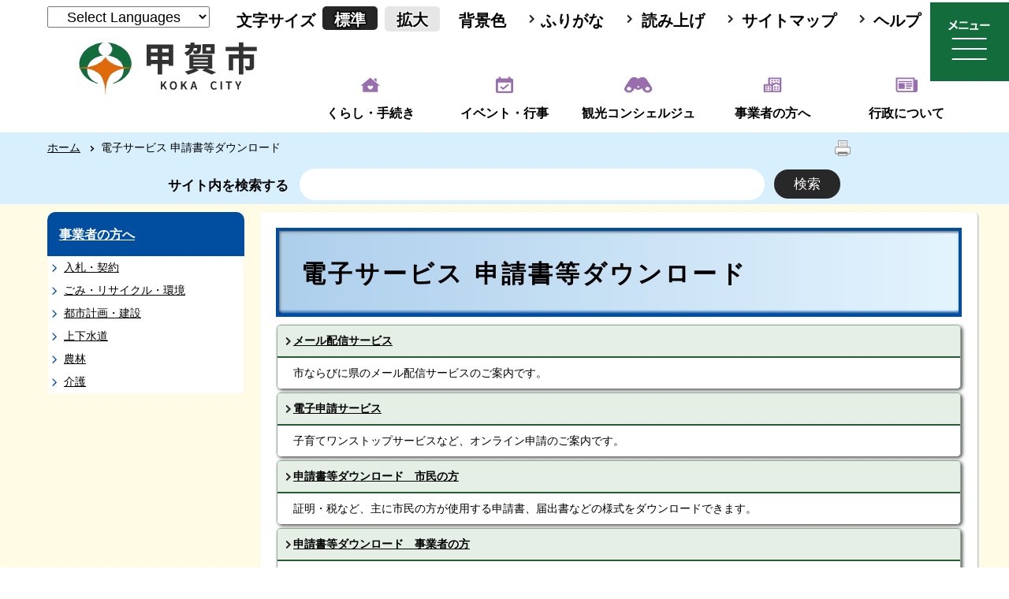

--- FILE ---
content_type: text/html; charset=utf-8
request_url: https://www.city.koka.lg.jp/1077.htm
body_size: 80446
content:
<!DOCTYPE html>
<html lang="ja" >
<head prefix="og: https://ogp.me/ns#">
  <meta http-equiv="Content-Type" content="text/html; charset=utf-8" />
  <title>電子サービス 申請書等ダウンロード/甲賀市</title>
  
  <!--framestyle_dhv-->
  <meta name="generator" content="i-SITE PORTAL Content Management System ID=ac676e0c23b40f1c144a69a1a1d01ec5" />
  <meta name="author" content="甲賀市役所" />
  <meta name="copyright" content="Copyright (C) Koka City Office. All Rights Reserved." />
  <meta name="description" content="甲賀市公式ホームページです。" />
  <meta name="keywords" content="甲賀市,甲賀,こうかし,こうか,水口町,土山町,甲賀町,甲南町,信楽町" />
  <meta name="rawpagename" content="電子サービス 申請書等ダウンロード" />
  
  <!--HeaderInfo-->
  <!--ヘッダ情報をタグつきで入れます-->
  <!--HeaderInfoA-->
  
<script src="/scripts/jquery-1.11.1.min.js"></script>
<script src="/admin/common.js"></script>

  
  <link rel="canonical" href="https://www.city.koka.lg.jp/1077.htm" />
  <!--BaseCSS-->
  <meta name="viewport" content="width=960" />
<script>
//<![CDATA[
var bSmapho;
if(((typeof getCookie == 'function' && getCookie('BrowserViewPort') == '1') || (window.orientation == null &&  screen.width > 420) || $(window).width() > $(window).height()) && !(window.orientation == null && $(window).width() < 400 && window.parent != null && window.parent.$('#smaphoframe').length > 0)){
bSmapho = false;
} else {
$('meta[name="viewport"]').attr('content', 'width=320');
bSmapho = true;}
//]]>
</script>
<link href="/css/portal.css" type="text/css" rel="stylesheet" media="all"  />
<link href="/css/portal_m@d.css" type="text/css" rel="stylesheet" media="all" />

  <!--ModuleCSS-->
  <link href="/css/Browser/ItemNon/14042_3265@d.css" type="text/css" rel="stylesheet" media="all" />
<link href="/css/Browser_C/LTitle_speak/module@d.css" type="text/css" rel="stylesheet" media="all" />
<link href="/css/Browser/ItemNon/7902_3265@d.css" type="text/css" rel="stylesheet" media="all" />
<link href="/css/Browser/ItemNon/24792_3265@d.css" type="text/css" rel="stylesheet" media="all" />
<link href="/css/Browser/ItemNon/24795_3265@d.css" type="text/css" rel="stylesheet" media="all" />
<link href="/css/Browser_C/SiteMapList_GNavi_2022/module@d.css" type="text/css" rel="stylesheet" media="all" />
<link href="/css/Browser/ItemNon/25321_3265@d.css" type="text/css" rel="stylesheet" media="all" />
<link href="/css/Browser_C/SiteMapList_Gnavi/module@d.css" type="text/css" rel="stylesheet" media="all" />
<link href="/css/Browser_C/SiteMapList_Gnavi/24896_3265@d.css" type="text/css" rel="stylesheet" media="all" />
<link href="/css/Browser_C/LTitle_Standard/module@d.css" type="text/css" rel="stylesheet" media="all" />
<link href="/css/Browser_C/LinkList_Standard/module@d.css" type="text/css" rel="stylesheet" media="all" />
<link href="/css/Browser_C/TabMenuV_Layer/module@d.css" type="text/css" rel="stylesheet" media="all" />
<link href="/css/Browser/ItemNon/24796_3265@d.css" type="text/css" rel="stylesheet" media="all" />
<link href="/css/Browser_C/ModuleSet_Standard/module@d.css" type="text/css" rel="stylesheet" media="all" />
<link href="/css/Browser/ItemNon/25297_3265@d.css" type="text/css" rel="stylesheet" media="all" />
<link href="/css/Browser_C/BreadCrumbs_Standard/module@d.css" type="text/css" rel="stylesheet" media="all" />
<link href="/css/Browser/ItemNon/25282_3265@d.css" type="text/css" rel="stylesheet" media="all" />
<link href="/css/Browser_C/Questionnaire_Standard/module@d.css" type="text/css" rel="stylesheet" media="all" />
<link href="/css/Browser_C/Questionnaire_Standard/1047_3265@d.css" type="text/css" rel="stylesheet" media="all" />
<link href="/css/Admin/A_PageCSS/7955_3265@d.css" type="text/css" rel="stylesheet" media="all" />
<link href="/css/Admin/A_PageCSS/24897_3265@d.css" type="text/css" rel="stylesheet" media="all" />
<link href="/css/Admin/A_PageCSS/24914_3265@d.css" type="text/css" rel="stylesheet" media="all" />

<script >
//<![CDATA[
if (typeof i_site === "undefined") { var i_site = {}; }
  i_site.loaded = false;
  i_site.b_isite_reload = false;
  $(function () {

    i_site.loaded = true;
    document.body.style.cursor = 'default';
  });


//]]>
</script>

  <!--HeaderInfo2-->
  <!--CSSやヘッダ情報をタグつきで入れます。外部CSSの下に入ります-->
<link rel="shortcut icon" href="/favicon.ico" type="image/vnd.microsoft.icon" />
<link rel="icon" href="/favicon.ico" type="image/vnd.microsoft.icon" />
<link rel="apple-touch-icon" href="/apple-touch-icon.png" />
<meta name="referrer" content="no-referrer-when-downgrade">
<meta property="og:type" content="article" />
<meta content="http://www.city.koka.lg.jp/sns-base-image.png" property="og:image" />
<meta property="og:url" content="https://www.city.koka.lg.jp/1077.htm" />
<meta property="og:title" content="電子サービス 申請書等ダウンロード" />
<meta property="og:site_name" content="/甲賀市" />
<meta property="og:description" content="甲賀市公式ホームページです。" />
<meta property="article:author" content="https://www.facebook.com/city.koka" />
<meta content="甲賀市,甲賀,こうかし,こうか,水口町,土山町,甲賀町,甲南町,信楽町" name="keywords" />
<meta name="twitter:card" content="summary" />
<meta name="twitter:description" content="甲賀市公式ホームページです。" />
<meta name="twitter:title" content="電子サービス 申請書等ダウンロード" />
<meta name="twitter:site" content="/甲賀市" />
<meta name="twitter:image" content="http://www.city.koka.lg.jp/sns-base-image.png" />
  <!--HeaderInfoA2-->
  
  <!--BorderCSS-->
  <style >
#IEErrorMessage{display:none;}

</style>

  <!--CommonJavaScript-->
  
  <!--HeaderJavaScrip-->
  <script src="/js/resize.js"></script>
<script src="/js/search.js"></script>
<script src="/js/translate.js"></script>
</head>
<body >
  <form method="post" action="/1077.htm" id="Form1" enctype="multipart/form-data" onsubmit="while(!i_site.loaded){ if(!confirm(&#39;送信準備が完了していません。再送信しますか？&#39;))return false;}return true;">
<div class="aspNetHidden">
<input type="hidden" name="__VIEWSTATEFIELDCOUNT" id="__VIEWSTATEFIELDCOUNT" value="2" />
<input type="hidden" name="__VIEWSTATE" id="__VIEWSTATE" value="gUt8lC2gT8Ljm5ZPb05sWQy6LrxbChoSRxw2pytW++q+x59QYIBZfdJpBRHRSxadp/dYlMsZNKZFxVwQ8d5w0OqxSzHJ61I8yROdvNQNp2VdDs1dzJK4CWO1AbLO4f2/hwJ8VIR954JCW8cIwHB0Qzl/7rkkMzZ4yLFOP0+Mlzm6PpQ4aUSTH/w33pdxfJchSp3lRFr24IZR9uHRfXgGfbpUVvfCwhHMe4jLl415rHqp8bODjuPzDVMVrgDnrQWbq9Rk9q5OxFsVAZItq39sfs4wup/bixX/5DHsxWaZKUXx18nXJB+V/ssCbi7svnDIaEI03l84CWp4esb4MH+s0Ul76s8LuKWHWL30X/96/+7y4/brHuupqx5uyYB5cJRfikGFq6YslyNEWFyCJssnOCNiJdD6O0AoUZuKh40HXf1MektBHzxqIB1Pgf/gw1bRotbm2v0cL+Ag9lWJN3tbmHqdh0jZE17qCfvOibyUJuSHjDrOAwLwqp/[base64]/Oj76WJK6aJXnSrf1OUJd2yE0C8rzIuoJoZl0Z5e1pZG/u80Anr6vNjas2G7qjxBcIqjw+a0ejP9z3aTPXkl+BqZec1fEYxfC1xkWyQgNJQSOY3gKwUj77YPAGIZFhAc2hKHwJJo+u/OWjYhDLYZlfQZKzw4e5+LTF60Z5J+eCPoWxzyX5xRPrOCiJx7HG+AIte6kDbr+pfBHuMbTSYcgZYfxSnyRJcoifk4F5owTr4hknyGv21QTgItdCy5X5i0ROV4pUWxd+1O2BXuEX4uuEme74uW0XZaJ3QkwCZ14nmSogQ8cSqYm1ToXvWMMPSvqibbcQ9VAkb/Qu0HqINO7j8BDXPZSDxjXx7afG9Sb+Qo2U4Y1406AVJoZV3UsBpxOLSH8zadk4WOjVsNXJzOT/6aDgefVKuapn3gJSuDmvyGEdY1hrdfcpyuNfzc0GYSgjZs2OGTpNxesh6XoGhY5zRTJydanPhUgGHHEbgJJOHr82FPEoLelaU4gNH/u5u/FxVezar49wf7vrdP4uWQXe9RuHBQc/Tfnhx32Yq6yxN83cDmW5UiRgohAmmOgqlXOBfrmntMBM1aioXiGN3fFvUwGg7boyWsvutwatLky0RFFC1mdReyF9rkzdkXVMRawJzS+BUpvj9eWvXeQgL84x3JBXk/A5YHmtjqEkZzkDbBkUh2akuAZ2fekyRplRI9mazG6c5KzysloIkxg8iMotpxKOSztwF54/Pt3EepxdnLOxrr99adt+5MTemweuTvFixXPodVGg1Hj/8XlGvUtSuF3DsoJC5esnyts1xa5UeX4BCqNktX+xvIcoaPSabXc+3Wjl2AhjbP9vXiIEXxRKSoE941cPqwF0/i0qvx6xrcINK9rRO3/us/h9SGITtsq0m+bvUEK4JKImj4Z+NZsvR626kxJ87sagSh99ejEfr53TfSOGVDzO1LFZpLUNjuzM1D2zRJ9I1WE5KlvF2BtqPQUBQqTEnGJukdtEdgYSc7jZkXIsQ+hsdTbGYbgFryDg/r+gclfTfy0Tnm206EL6atUfqYqgP0qZQl4IVT/DR9HZby4ju+pkuSJ8CnmWLyDmdMhSdPFbWoTw8ByBMAnUy4FOy6puACf/yet5lUCOTzK2fVA0pLMOZdxrZZ7nOR2eOALatffkyJaL0TI9y8Z4X//XB0BqYytaR5gLvtQjeLM5KGKb0pHRbLOmmfJyaoNva9Pv4C+iXwoyMKG1fwLV92mXTjlwyAEuymgxgqEXAL8eRcvkYl6/sE/4rl18+G9Gm9oEUchC0X2qfwUY7JQZhg3AyJJgudaCOilOC7Pou/XXS+dI/1JQGDDqKELpv4ccQiQgfw7be41JD3uspHDz3ftSOnJiZh7EAxwCP2UzM2hxIyiIR5Ue1x/Uf3Nkg2Mw0N4w4jM0++MhQc3LmhIgC5na5UTYzwRdlXDluOuTyw54TfJM1GlPNOQV2nXa77LOXOHr2qAGGi7Tnk/FfSLjPNYduvhBy5+Ohx05yH42z9sk+KySHpBTl2Jn+LvZMoxOa0h72r9Jilj870WXAS+OlsMGg8wPdkDvjd/VUkvczxHgi3h+JQVPfZ+rIsii1Tipi1sUc+RRLjT1jplDUTjqZ/kqbRFfRGn3Op4j4HEYA6mZOQZlHSniTlZyZ+wAj5MjGj9kdqK50pMSa2SnG8I01UNxg5RAScOzooGU8n50YyX933R6E7z/AECMBsMnQjILQdppaU9/BA7JpppbcgZEDKutgfHaVqH83KwKTX7SrUOqQ2HwXXFjikoXuZNXheWyUtcchbpwiTkihk0pz+8j+sARedihlQY3d4SLCnx6SpC3LpZ5JyV6M4g7aJARS2+SHbhkpWaEIU6DdmhPGV/ZdzR8a0xlTeQ7YldalbCu5Fy7AblgJIMzY9Wk7Z+qWHrO1fCNWioj3BZ5Y5S2jC/EQrjnkuaSI/7t/VUS0UUGFdXuAfeJ66hVu9oeKA/sZbOj0Z8b601HHENHVAmSJfdgDTo1mlILpc6PVDO8KyiGmmFPhEC7Yc1j1e6H8yS+uRJbCfQee2xGHyiT7/zBu5XSvUuYJwNDwMgdWAXe2j8wGVjTKx3aYekrRE80GD2xYhd7T2S4/q4sonFHtFPcCyJpsG+obiy+oxQ51b5r1XsJMTg3QvRWNm9+R9YxIxsMgFnvDU6ydCa7YRd+kDIvqEmJkTg80pg9hwCXtDkdswNGKQvSIdhwIFrpy17l5Had5lpm7DeWKQ/Y3dWJJ0H4wzmVYxPcT4AaKtDyGMehWnBk1vqcJ82FCVi6De//rZ6WW6QaepEMi2f5NJWy0kEV9Hqn3/KLZG10fgvdPAl769PJN2vQ5FHKvSBOQDYbdzs7YaQr5XLUaqHTpy7NIohVASAEEFYAHnIGlnelcvGH2FQZ5bT0sf4CPiwhnMsMSFkqoeUHUIuN+IaHRQlWWktXraI/gACzLMyonU35g1hMps6pk+jGvBrNdEF9/HLCHmFUd/+QgfaGZHaIbjnbr+c3BkBQRGoTyt3G4ugy2MGAoi4eQ4kXVVN53bm9mBaTpJsOERI8U1xqlACknJZCztGKaRZOcbvAvMKYxXTN50NRWbwwyMiY0G/mxmgtP/lo+PDHwh3AumYYuPobDYa3lzInf1aJ9OtcvAuwwj/NMP6u1pdrGmaNYaGTm/m7qKXEx2ALEhTnfjkOv0JTxUs4unmFZv8uiiJMUBWfhVFn9V+uZkAzkH2MDXaniEl/3hwV7XfGhLXySClabl4/e2n2GNqlRfjTp9/m9gDenOVPgAiEXGk3IL9QmtRdge+cQQZh5MUS3YvstSICSB3192wt5SCyhi5tMq48lXv82BlHM8CausIZbb7HlnjYzvHa4a1tw1lrDclfpQ8wjJUJrNRPF/3ShckokZ6c28zQSGXfAeha2XOTZ/P/wgAPmVkxLwuQK8KlYcFjdoVefgeI7XVXkazwzn+BPYfUiBNba81+toK4KZhtSR+mqK7AYuOvLf3mnXGNTbr8YS/TR6jggGwuCFyNpnaLppPeAfVV9JBfgPOSLcCmrapVYpoblPKEOss9ce3//JZvhCqfIHTjBQ3NzodJYl+SjsNirKT5Li4uu92zbeC5JniM6nvxYwdEBWY0r+42xEb2cqjuOBsN6nkgxKiv3NfiurWY1oSv8aZ9Zb1Q9Z4H0KnVoihed3LQi6tpFemAJavQH+D7pN8ua1mKvzhAQzy6djKZErBamA/qL/[base64]/sY/DA/F0EGH6TWLwOhfzk2M5aZHL5EOd3p5KoXCvHQcrcCWXXCV+mlv7ItodmyxbSjeRfIaU1b0AwdEn+LhwcbKP1Kmwbgpc8n6gPQSfHAesDyenQnL6ITBiEX+N46SB/mvvqsa0YFadygl/5wuRANEKMNZIagVkpZujXysoNUAfsip9/gGybU6w9q9H7A1RqSqZh9vbPdTFimNFMhNcgOapWHStrmSFvA8u5wtXu8hg/[base64]/RB0cJTu1EC6ZlosSbuaPr7h3aN/[base64]/EHGIEugcwMP0hj2E8brQU8xihyAkDcvhyh4mHSmU/X7k+Y+fQHfBrbqVY607ceVpVm9QU260oQnEowh5d0Flcm6aLG90rNQV0a8WNexeYfRl+2zzIQpZ2VSe9HuPRAaE/EdQrATtKysy2P8afY0M7V5SWtpPboJSdHNAQL0vQ4TFoONfFA9YL0X4npSuLDp+ofTpp+d/qbHJytXwvs5LN2JXWpVXTsO1pKM3rdfdPYGoEIKW++PvBhLEb9IKJGTGjcab8mIVNhn4Rh6WabMhumaYqZ/coj9D25A7HdotdXGNEHf/kYOt4OV/GbXFgqSpZiOF95W5LcwDIkJ5Ledmpxh4IgzZ+OLQqy+IB88+XOGjvP51ZVpkCPHMxv4VK8QMGl50XdawPZAhigFCj3PbyPpxmjyWhXWxoNpB8p8THMgfOrhwHbOiZQOxJVaclsClCgl+oGIdthMwKGJy+B52U6VXVby4yJTcKX3/ga4zIM4nSIFoQ/[base64]/WzqL2EpLAmp07sqv0I7ysUoygZ7tgAhaGKXfnNpY9RP91hnnUlTgzvml1nScidoobjHGVTvAsri7rIIL344/usrL1G2QIMR7eskjFAKr1Pjnh6w6xVVmK3s+aFm6d2pMPVYs/8F1k4hUv1Tt73MZSXhpXFNzGnnC37pPmub6pwJw7p7pgKWKwUCIVxoDIucFJqo86B9eTiC/kqGRbFEvT39uTVGTE2NNZXYmiqv1suAS+Q/Giid0L6QJgX0u2gB/tZLqHp67kb2u+OGpng2Ts0lS9/7cKmE+OVscflFRaU6RVSbQrhB8eAiOl0qJTnsHjIxzHiymRtXEBv51d+Dyuq7eueqs1sbTM/eKysDhpwCdXKwbkHpS1m3JvlOfKRC9ksx7khII2UVRrpPrVZE8f3TnD23izXnKbxc7JX51ZidXNBKHb8hSg0rpJJU+Da/rNqz4L38DwxNgX/IEZHUFhcvBG1cGyxJEPQxVTKhL6jdW4JGHjiGVoz9zpIyPb+oIxtzj+2ygAV1DAhVBcK2bEBWwIwuqJjw2tf7XIFd6I+76GS/7jYo5keyDQ0revDe6DC7fRRHXDEoRHg2H0j8FJ5w/0AJMgiVW5B/CtkI+6ZYveVR5k0SzpniPnQ8szyLUSiwDBhoj8fmMQi2crB8D62LYZ+ifTejUF+zWbf5PQSxlM9/G2tKPKphzMJ4RJGYOMun3zF1pbr49N+KYy8hQiigtoomyBYqX/c762PKBY+G+LDfb5wfqlKYrPeG7MxypcIv8VC7qZHOWt6sf6SMkuGGA5NnttS8uTDUXw7a5amby4e5asdq0ukb+ccYM0hFjYNUAgOA0irHtFRv5r/fNdZSX2/qnutma46gUcwPRhNyWxxS9R+5ZTiXtInKLv6QTfe1RHvhTpByxV3mxHZGRbg/NMSPh2Ylvk5BPO5g2EGOntru29M+ba6jm1QYlpnzX+B0LkXo/8JtYaDQoSz/pf2mYhnEyZtzPDemVkbLiB0AG8V6IksW1zLwRN2rfT4kZmasTpvzweHFNgAJJPU45H+PnixdIz7FlTkRqIi575/44/5R9oQlkVqdxi+PFIFT5P6uohdI0l4zZiXvgDjCsYVomtfRnkN/nCR+KQrZ+sk0lyAWW0GlmB1e7LB0H5rNasIeLE55Ra14HXBjumb9rmmwnThIUj+/BqYHr+5cdCRH/nNk8Y0Z0O3M1zsrfP8pVJOg6HIl46kyCOHdig3QsPVj7Z1bRJ+/KfmmRpG09d8d5VgVniFrGZi+2MCYuCj+mkjMf0ssiJd32KAzeEjGku0Y9TLFRah8r5X8JK1EOyyAEOIrPYPuBiMf3UOn7iGWHT/N2cm6J5eH6y1ekpCI57mm3yHXHMuARvHcg6DPXMPtaqefW4Gf8KOEddeC9SqceQ2xsOfl3zd70LiKPrRDZX1djOR4jiYmnI+6D8Y6LhLYLDRLkMCdh47xo6BFu51xFUBnYPTTaxN5W+3V3bifLBGQWde2IpLLLbzRQ2BB+9N/iUo8G/wIFdhVNjGchqe3zzU+zYIYf9D/FLlRB+rHNefonjGMqjEFSNuFS6i3d0LEes+QstGh6GAouPH4xanMRkvpqO7ZP9/[base64]/E9MEWDF8/kvmdRaIvtfinNE4BsTz4CJ0UX13xooVH2W1xRQNJItDdUGGDSty8O27TsBb3tKMPvDEaW+3XK0aI6O5HhUv5KIkfrT9vCtZji2qqEHfAUbp8iVGtCyU9q7QUzZ+BLhRHodW99FmDhyn/CFtbty6D+D6/[base64]/6Ra39OqhmPflg3QSSo29URji7BgE63RuToWvosMH/y9sfSAGvKtLbmQRyqh95wsfE3wwZPOUyuv3mcOBEqqCSk9u4W8eZnYo5wCn+JORLtkuW7Wg27YPcEmBaWcWnwRsd7QjCsvJlOEBG5hh2/3ysdBr4Jf//Yg3KgXnNGMapo8ZxDejtaTIAHxKHQG+y/YwZIlz/[base64]/fGpiEolmmoGwzSEqWfCDrxQ1xjSL7YB5kJ/Qzkc8ve07fgaN9RqQooV652/pE/aHGv237IMX/4FsQczSZ1SbNLAGq3aD3OKyKX2gs5Hkf6o9YYLHCA4hEFawxm3WvT5CfyJyUQ8VjuCYgCwGTCztSC7vFYVa8Jf3bQSQMp92/nDpeS+pDjvADnrKsMVvDF4vtQOVU/4QmbVzNjjqNFVKyXe1onS6aviDoKmWNnjsRtdxsUCwincbMXTYdBprHM595+ToBFYjrrg8FH9OtX7DQe/j6OcfCsj4AyXVPiFZywVD9QmeGh1IFPC6V7dToOIUXzdAeUSFmPuImgNFSzX8MBUPRhEXhPVW3eMl9O4Aljv0AXcJaNczhc2trGH3dVXBK2aQyNsNO/Z4jqbRQ3hCBVg/KGxNkPVkiWKyBqSMid9tUTXTFsJkpqiQTsDIfMVQ9CFTWBM9hZnUgu+uH5ZXmMyPQDtj3H5EkC/fX0U1tva+DUO+NjsNcboNLvxdVvrCLFuap74LwQJJilUL/vykxBIG846cPpkwhenHtYH+AwpTcBSziqJYagyxrYIlZWDIdRK5H54ESPO4UcVsdjtng1IepVnnAjygK4i4cjb3HbFgR6pQKEx0ODw+HZLL8neevrOxRCwf61cO5sLOUdej/9+VGMn8Zx2lxvH6EoeCjvewg3YngZtXo54st9avAVfbPpYsjqdQ1Y1nBeilGLUpn6D3V97gd1S6z7E1ANY2jVUrPLjv/Rdcg85NscvYXmYQbprkxQBqrp6N0cMORnLm4I1JTZJzMlclj1b68+hr+NA1Ift2i4zFE8+4C6vKn0DxOaprS0MA8MVkd9T7jV4Bn2sfNFkEpyZn7ORFz/2gmK0Xg5OGrnahXg6zFb7E3EatzBG6owCMDi56BYN0AvzLRvI0XUvBxt4WKu4qVNaXbeV5/xjGf9nzT5nUxMTHQt5CDmzeDhfLVrBodOst5/ihYBqOJfcFKcPfr/rIBE+9/ZmBTYrd8hVTsqSE7fvrb1siMbP+yrUJznSIp9dhd9fV3ZDAs6GUQrs5WwuJoys7MI4DqTNtACiY/MZ+Cps00TlfY6b5wsNO/ttvLZlhw9IOCVH6OHe0VHmmqtUYDvtrioeaoZE2mEOU/9RVa+ckC2bck0EdiKQZQLb8nxYt/t/2mej9xyMg2McrFa0hqXqJMAtaWX/ZOlSfFqkmWtNZev0a4sqg94Ad7LwOoaZIjh0UNhczaB+cE9y11+Pu/LFBLl1H3qQswJip4C+9PPLCZXpExgmFmX89FkinBRCJ4IFl+QhEoREVhMj7P76ND9Ly6PVBIGNJw5ENd7g5NEKK1f3lO33SzpEpjuCxxO2tDZe+t5SX6EkAtbNQmKk05NxkfBV5PtmFznsBSJnhN5y5r1N3NDWApgmiZ238d6lq8YuWd9V/xK8DJRL5mMqPal/ZfUx+Gd2/OJis+ZcbVJtgoesCV8eeAQQ1ats75cAhIYhL+4D7QuUsNqRqzJ+fSG6WgZsr6QFsmPr4kkDNOKzZ" />
<input type="hidden" name="__VIEWSTATE1" id="__VIEWSTATE1" value="2DD+yqtukJSznCEz1J6X2ZubhUu7RjcKgRkL6PN1X+U9cqQg2hwMC4U2xAMwlVsl9uXmTew+3I0ok1EoDIN/nnC2S0SzwkAsbuojBPqbCpn8OsFQ0jlj67FEAxF2/679TFVhlIiCLiuB4U9AQDyZuGvT60HoIq6ElftMs7DegLHJq5XHUD2FbVUkac2L1XlIWZUSZfCp6HFOklGSIz8p6hsnPXk9v5WC8oOCArsvgH/uRTlqhFEeUTayOsU+sZhLNE21xY7IvRJQNs6JDZfKoHG1xussj3vVxrP8we5rJP2kXfUkBF1AS3or7diPUj0YWCtn5v8BXbO3mteQvqbeecWQVwmmgB+hUtPqkav0SVuM+UluqW/5nkpWOYtK4hAqs+9VQmUmtcWJdt5tMBk1GJIdp4xOut9YrdUkjx0nWASYoN0Y4lz2I+VIet1d4YrKtvNFQCFzixefAIYdRLWKPt/m9cFTNqidzrxJW8UsMknlb1BAKojdPKNZ/h24gdGzMcfza7xsH4vjdRid2zpblFeibKsonK9COuIGjA+nUoLJKcwFO/YLFl3FU/m4mg5H2Lf+1VA4sO6DCl4qWw70FRYGM+AAk8YWtZlXizORiuHh0XuGV7beNkfBggL3gR/2Gib2tXUDQR4PGgTJAW15vYZPkP9TsKJQuHAEPUNcbWL3ZOfuN/HsR5gEJTYrbha9LcqDJ1uUNhbctTWgZorr1xfkZnZFsai/HYCRfBT6GSsDyD3+Vj85Gr9Q0WD2th0yEgPyi8eDZZBo+FYqNML4x50ss87RrpRiAyrrCuIEv2ET1yz4+atsn5NRBvhoShfMtVbUIbGlMuD/[base64]/BVtm/bys5nYIXDgtrl0Ykq4NIXI2i4xDw7mKlhoKnApJ0nOQc43ZAvR8aauZoRN6x+uTSfzSQIze8bOxGUxnE0kShsHDh8UFKILhoc5V1f9de/KUPbDq2jgEGR/Aw3VNg7sjb9IbfSR92mOggTiK/[base64]/3V9Pq/t1rUX7DFo8Cvq/uVBcLpezKA/00UTlCidOW3S6Td+qYDrz8WIAa/FvykdJlu7oGTsTwfM6+Tg2b1rMZLambKgD3I4IN7ToZTuwRPG6EVZ3174L+dncHxrIR2bmOOWe+UTZAF9CaKd7zqPxXh9/9vrr6cNcfDUHZzdggWlEny24EV+zpWgOqyZDPMNpjmdU2IYsc7/JJXveCkUNX9Cd54FT43aq3KTG/pR4iFsv5WlRJNcK3Gk5ByVyFTK6Z9FKWzVilfsC0mS5pQoxjSanNOakHiyOjJ+nfBzL96IZVai/[base64]/fgXqtCFASsf8rSrwnENPwHULgFvUS4xoW678bgArz8hqar0PLOSEiL18qRJS6NPFFZmvoRzz7vC87+b63Il2UAm1TIkVJJbGz09jvbbVNllLmmOaZeQV9vzzAJyRLWSF7xuBQzRlw49b/jQevUZ1bwvsf6UEykt0ebZUTiR4zNAHHCg1cnSQZyvr4wKl9L5oV8fwO3GNOho1hPzO8QeR/nGdVs+OgVtAl3z+D+LntpBmw5q4Y73/[base64]/ahyXac9XyBqpmk9G5oA+T3ZLMArbrOl8AVao0WFxVxgNxKxq93fLrDWlkYehBX6pb4fQmoM6v0EJRVm2H1Ssw8KEhDzhtKH8b9ohQe4jVvNy3Eo7mOTAU6/rGqkdSmQUu10fmAyl+yw7GWtNeRT+viFliqBn9YELt9l1VffxnXDmfa0C93XrgytybFzM3YyDRDxjjHHgiQykEYDuUXVokHsG2wdXemElOlkOiIFt627JPBZHBA/vk77NYNTQLbriJhZjTNP6Tw4bvJg18Ft6UoYGklX9bh0yREmpaLZx5tw2ky/nM7tXoFGO54c3dGnUh1skegd/urhNBSaouj/jrsSh6mjQgG3wBSQATzP6P+CzErPpubGpuvdEECCLHOeKNK881/hBLusUc7iAf2n3e70xwCPpfDcH6xPEj8IF8lp8w8mK5c6BQ6fY9qAlN8kw025Znu7fQeXKApU6Q1e8Jew0HsBBJouXEKncmDBiXB6wuZIXwnysJKVKaWpZLdpuktoEtzD7GLjmc4z42O0PYXNIfvz0mzjYTNzSDEkQxP/Hj9u4tt2SrzABqeXSNIE50dwpevzlQcG15wi/AoPvjk/OUUSz4raLYm3uYLzCkwPP9s2qvZcRcP5Rn8Hry56OMgZdtIR4SoP2nFyvOEeHKneyv/EqjReogbv5NxrLP+y5M4PFxMiIxQeJWoDFeVk8AiHLERHtDZyMo/byt85AJXp4FZlnV4bdu5dITSVsUwrqZ5HpNq//X9LdxEga+i0OvC6gMTNDu2KJ1UaQzrxKlCAPPhyRLpSDb/o8XgOWBgg9gf+ad1TlPqGrewT4F1o1BsMkFFEFOZ9HxLON9dPbvpc7MLznZE7J3F/L7nAxvp1LQpjtuG8F0cXJtljmxvGbd4AuvtKe9JxNxwwxnYlgnkU/VxGuW6j+RZgF9FLgrA4HdrKkYdbN8gweOmiHUoGvwiJQAWS9vbCDSN05dgBtx2BLTLGHXvNx9dyJ1y9FAOiXV3l/l8Tlgs4+W2ZLHTAi9jbeMYjXvntD8A2Oub3w6WH1YcVTqoRVhl/clt8XsZVDfyvclx0g4SX+M8HJe/DtXIflD6XzDdg8V63AAwntNCLzmarJSMsUwrdzo5deSd6wZ7GClbuFAI9zwl4psdx99gbspyE19f3CBdlpkDZ1jt6TmR2gdubFfRs8Q12s2O7Jkb7WDMBzpxTrtHDEbwms0qhWzkL6xSJvXhhzU6sBRov/kabgkCHipZMcWDs5UUe1/rGt5PjZ3GTsb+oy839mP8OoM4d9sJFemxplABb+8udUy/p2ZvE4T3ROZXzGw5RA8P9eOhAt9bBg2xBIB9LHNo4XGx7x2sj3PXis0rcebT72L2uYuZBHWoXJtf81F420J2bbRcf64Qt1x6Ymdn5uZglXUW4ohXC9GCXb1TrIFmypP/OiZ9wEoyPTLls0csiZutBY4LzBZGuNmAgvnO0GJbS5LbKT6IFlA2q2SlKHPpTC1pxrgHKq7s07zuw/cpaust7Ex75mdgULjY90+9BpHF9T0/SVtFSg8tks2uwEJOYlVDcf9fW8vSLFoN3IcFLYpb8SivGk3QjrCCpztkSsOsCm7mYVBaF4yr8dODqAIBm1vPdxk06XPnXUEPhZZU7nDZSxEetQPJe2HxTPhyTrVFiSb7boop68FgauCJZXYJX6bY9X2IbTNBaYUwB8QYr7aN4tPvdLhbL+4AkxYRgiJFzk/f39w/HDPwTTApseJR+UPOdQOtC9s0S0zsDVIz9GUSqpJpP+MzAFShZ4ypCl4CxZwAhk8hciITNwyV/RuQxwHyGz9xdEI6+tlwlsb2anaz5ZvmYwwS5makB4OhwR2c3uRlZsJO/Koj5nRT/qZLDTKck0AgPPAmeCpcLvS4xi4f486yin0M+tj21oNXoCfEPtYQ8sm4dx+vhQEACFSw2tc/QEB8sm4s0ezin+2MFiIrTFi2uTHnXatFHvLMLIKQd8rzBs++yyTR0pUPDscbmI/hMN38rvaR6bt7HH3VvbNhAMDIT4KWebxpKlhZjb+yYR18Zc76XW/eVFC5w0nww7/Txm2jtVROfy5hitRI3w99sajyXIrupE3M37QLN8HAxwA3dZ3lYJ50aiNVDUdUZKJ7kPQYcq1gss6zjl/LR2FxtKLVerMfxos/UlsgIcauBiEgPIUlWlQLMw+6759Pr5fFjlx1u8gDFl6QCmZaOl5dBzLcbRg2TKsvY3yWjmfjprn8pr4WhD4BSx2aG5HI4r/EfhtHYXqx16GMzWk6AgxNtLW+4BqT9O8yfNsTcldRhHwg4uS9mjHdl3exaY/0x7MsBQdszKokDfEYBYWPL2bO10mFdtqrf4keXQgS4kl4vdQVJmjT0IqxOucV0CoWfJ8jXyHZW/yY/iPAFc+xTB/aGDC6hDxBD4BBEtnOY/8wZL+A78g" />
</div>


<script type="text/javascript">
//<![CDATA[

function recursiveReplaceq(node) {
    var children = node.childNodes;
    for (var vi = 0; vi < children.length; vi++) {
        var currentNode = children[vi];
        if (currentNode.nodeType == 1 && (currentNode.type == 'text' || currentNode.type == 'textarea')) {
		   if (currentNode.value && (currentNode.value.indexOf('<') >= 0 || currentNode.value.indexOf('>') >= 0)) 
				currentNode.value = currentNode.value.replace(/[<]/g, '&lt;').replace(/[>]/g, '&gt;')
		}
		if(currentNode.hasChildNodes())
			recursiveReplaceq(currentNode);
	}
}

//]]>
</script>

    <noscript id="NoScriptMessage">
      <div class="Error">
        <img src="/css/cm/js_alert.gif" alt="当サイトではJavaScriptを使用しているコンテンツがありますので、ブラウザ設定でJavaScriptを有効にしてご利用ください。 Please Enable JavaScript in your Web Browser to Continue." /></div>
    </noscript>
    <div id="NoCookie" style="display:none" class='Error'></div>
    <script >
    //<![CDATA[
    $(function () {
        if (!doCookieCheck()) {
          document.getElementById('NoCookie').innerHTML = '当サイトではクッキーを使用しているコンテンツがありますので、ブラウザ設定でクッキーを有効にしてご利用ください。 Please Enable Cookies in your Web Browser to Continue.';
          document.getElementById('NoCookie').style.display = '';
        }
    });

    //]]>
    </script>
    
    
    <!--System Menu start-->
    
    <!--System Menu end-->
    <div id="pagetop" class="BodyDef" style="margin-left:auto;margin-right:auto;">
      <input name="roleMenuID" type="hidden" id="roleMenuID" value="1077" />
      <input name="parentMenuID" type="hidden" id="parentMenuID" value="1" />
      <div id="BaseTable">
        
        <!--HeaderPane start-->
        <div id="HeaderPane">
        <div class="print_none">
<!--BrowserLTitle start-->

<a id="moduleid1609"></a>






  <h1 class="speak">
    電子サービス 申請書等ダウンロード</h1>
  <a href="/1077.htm#ContentPane" class="speak">本文にジャンプします</a>
  <script>
  // <![CDATA[
    if (!location.href.match(/#(itemid|basetable|contentpane)/ig))
    { //アンカー親ページ情報設定
      setCookie('anchorurl', location.href, null);
      setCookie('anchortitle', '電子サービス 申請書等ダウンロード', null);
    }
  // ]]>
  </script>

<!--BrowserLTitle end--></div><div class="print_none">
<!--ItemNon start-->

<a id="moduleid6248"></a>





<a id="itemid6754"></a>

<script src="https://cdn1.readspeaker.com/script/5895/webReader/webReader.js?pids=wr&amp;forceAdapter=ioshtml5&amp;disable=translation,lookup"></script>

<!--ItemNon end-->
</div>
<!--ItemNon start-->

<a id="moduleid24792"></a>





<a id="itemid31158"></a>

<div id="Support_Tool">
	<div id="Tool_block">
		<div id="header_guide">
    <label for="Select1" style="display:none;"></label>
    <select onchange="location.href=value;" id="Select1" class="Fix_ ">
      <option>Select Languages</option>
      <option value="https://www15.j-server.com/LUCKOKA/ns/w4/jaen/"><olang>English</olang></option>
      <option value="https://www15.j-server.com/LUCKOKA/ns/w4/japt/"><olang>Português</olang></option>
      <option value="https://www15.j-server.com/LUCKOKA/ns/w4/jaes/"><olang>Español</olang></option>
      <option value="https://www15.j-server.com/LUCKOKA/ns/w4/jatl/"><olang>Tagalog</olang></option>
      <option value="https://www15.j-server.com/LUCKOKA/ns/w4/javi/"><olang>Tiếng Việt</olang></option>
      <option value="https://www15.j-server.com/LUCKOKA/ns/w4/jazh/"><olang>簡体中文</olang></option>
      <option value="https://www15.j-server.com/LUCKOKA/ns/w4/jazhb/"><olang>繁体中文</olang></option>
      <option value="https://www15.j-server.com/LUCKOKA/ns/w4/jako/"><olang>한국어</olang></option>
      <option value="https://www.city.koka.lg.jp/" id="lang_jp"><olang>日本語</olang></option>
      <option value="https://www.city.koka.lg.jp/6297.htm">Multilingual</option>
    </select>
		</div>
		<ul id="fontsize">
			<li class="Fix_ labeltitle" title="文字サイズ">文字サイズ</li>
			<li style="display: block" id="typical" title="標準"><a onclick="javascript:resize(0); return false;" href="/">標準</a></li>
			<li id="bigger" title="拡大"><a class="Fix_ " onclick="javascript:resize(1); return false;" href="/">拡大</a></li>
		</ul>
		<ul id="header_ruby">
			<li id="irohenkou" title="背景色"><a id="irohenkou_anchor" class="Fix_ noicon" href="https://mt.adaptive-techs.com/httpadaptor/servlet/HttpAdaptor?.h0.=fp&amp;.ui.=citykokalghp&amp;.wa.=wa&amp;.np.=np" onclick="javascript:_gaq.push(['_trackPageview','/aux/color']);">背景色</a></li>
			<li id="hurigana" title="ふりがな"><a id="furigana_anchor" class="Fix_ noicon" href="https://mt.adaptive-techs.com/httpadaptor/servlet/HttpAdaptor?.h0.=fp&amp;.ui.=citykokalghp&amp;.ro.=kh&amp;.st.=rb&amp;.np.=np" onclick="javascript:_gaq.push(['_trackPageview','/aux/kana']);">ふりがな</a></li>
		</ul>
		<ul id="read_speak">
			<li id="readspeaker_button1" class="rs_skip">
				<a href="https://app-eas.readspeaker.com/cgi-bin/rsent?customerid=5895&amp;lang=ja_jp&amp;readid=ContentPane&amp;url=" onclick="readpage(this.href, 'xp1'); return false;" class="Fix_ rs_href" rel="nofollow" accesskey="L">読み上げ</a>
			</li>
		</ul>
		<ul id="header_sub">
			<li id="sitemap" title="サイトマップ"><a class="Fix_ " href="/1022.htm">サイトマップ</a></li>
			<li id="sitepo" title="ヘルプ"><a class="Fix_ " href="/1086.htm">ヘルプ</a></li>
		</ul>
	</div>
</div>
<span class="EndClear"></span>
<script>
// <![CDATA[
(function()
{
    var np;
    var url = location.href;
    if ((0 == url.indexOf("http://www.city.koka.lg.jp/"))
    || (0 == url.indexOf("https://www.city.koka.lg.jp/"))) {
        np = encodeURIComponent(url.substring(url.indexOf('/', "https://".length + 1)));
        $("#furigana_anchor").attr("href",
          "https://mt.adaptive-techs.com/httpadaptor/servlet/HttpAdaptor?.wa.=wo&.h0.=fp&.ui.=citykokalghp&.ro.=kh&.st.=rb&.np.=" + np);
        $("#irohenkou_anchor").attr("href",
          "https://mt.adaptive-techs.com/httpadaptor/servlet/HttpAdaptor?.h0.=fp&.ui.=citykokalghp&.wa.=wa&.np.=" + np);
    }
    else if (0 == url.indexOf("https://mt.adaptive-techs.com/")) {
        url = $("#furigana_anchor").attr("href");
        np = "";
        if (-1 != url.indexOf(".np.="))
        {
            np = url.substring(url.indexOf(".np.=") + 5);
        }
        $("#furigana_anchor").attr("href", "https://www.city.koka.lg.jp/" + np)

        url = $("#irohenkou_anchor").attr("href");
        np = "";
        if (-1 != url.indexOf(".np.="))
        {
            np = url.substring(url.indexOf(".np.=") + 5);
        }
        $("#irohenkou_anchor").attr("href", "https://www.city.koka.lg.jp/" + np)
    }
})();

//]]>
</script>
<!--ItemNon end-->

<!--ItemNon start-->

<a id="moduleid24795"></a>





<a id="itemid31166"></a>

<div id="Header_Top">
	<div id="Top_block">
		<a class="logo" href="/1.htm">
			<img title="甲賀市" alt="甲賀市" src="/Images/new_logo.gif" />
		</a>
		<a class="logo_sp" href="/1.htm">
			<img title="甲賀市 スマートフォン" alt="甲賀市 スマートフォン" src="/Images/new_logo.gif" />
		</a>
		<div id="ninja">
			<div id="ninja_click"></div>
		</div>
	</div>
</div>
<span class="EndClear"></span>
<!--ItemNon end-->

<!--SiteMapList_Gmenu start　既定：階層2、切り替えリスト表示しない、基準ページ表示しない-->

<a id="moduleid24798"></a>






<div id="Glnav_toggleMenu" title="メニュー表示">メニュー表示</div>
<div class="B_GNavi2022" id="glnv2022">
	<h2>メインメニュー</h2>
	<div class="sub_toolbar">
		<div class="sub_toolbar_head">
			<h3>サイト内検索</h3>
		</div>
		<div class="Fix sub_toolbar_contents">
			<div class="BrowserSearchGnavi">
				<div class="search_txt2">
					<label for="keywords2" style="display:none">検索</label>
					<input id="keywords2" onblur="if (this.value == '')this.style.background = 'transparent';"  class="TextBox" onfocus="this.style.background = '#fff';" title="検索キーワードを入力してください" onkeypress="javascript:if(event.keyCode==13){googleSearchInlineB(); return false;}" maxlength="255" size="25" name="q" />
					<input title="サイト内検索を実行します" class="SubmitBtn" type="submit" value="検索" onclick="javascript:googleSearchInlineB();return false " />
					<input value="004334213302375005514:ft_ogw8o4ti" type="hidden" name="cx" />
					<input value="utf-8" type="hidden" name="ie" />
				</div>
				<div class="search_keyword2">
				</div>
			</div>
			<!-- スマートフォン切り替え -->
			<div id="smart_mode_change3">
				<div id="smart_mode_change_block3">
					<a id="smart_mode_sf_btn" href="javascript:setCookie('BrowserViewPort', null, null);window.location.reload();">スマートフォン表示</a>
				</div>
			</div>
			<div class="sub_rightbanner">
				<div class="sub_rightbanner_contents">
					<ul>
						<li class="Fix contents_1"><a href="/1042.htm">組織から探す</a></li>
						<li class="Fix contents_2"><a href="/1454.htm#moduleid1152">カレンダーから探す</a></li>
						<li class="Fix contents_3"><a href="/1010.htm">よくある質問</a></li>
						<li class="Fix contents_4"><a href="/1047.htm">施設案内</a></li>
					</ul>
					<div class="EndClear"></div>
				</div>
			</div>
		</div>
	</div>
	<div class="MenuListDiv">
		<h3>グローバルナビ</h3>
		
				<ul>
			
				
				<li class="layer0  ">
				<a class="Title" href="/19452.htm">くらし・手続き</a>
				
			
				<div id="Gmenu19452" class="GNaviFrame2022">
<ul>
				<li class="layer1  ">
				<a class="Title" href="/19454.htm">妊娠・出産</a>
				
			
				</li>
				<li class="layer1  ">
				<a class="Title" href="/19455.htm">子育て</a>
				
			
				</li>
				<li class="layer1  ">
				<a class="Title" href="/19456.htm">学校教育</a>
				
			
				</li>
				<li class="layer1  ">
				<a class="Title" href="/19457.htm">結婚・離婚</a>
				
			
				</li>
				<li class="layer1  ">
				<a class="Title" href="/19458.htm">引越し・住まい</a>
				
			
				</li>
				<li class="layer1  ">
				<a class="Title" href="/19459.htm">就職・退職</a>
				
			
				</li>
				<li class="layer1  ">
				<a class="Title" href="/19460.htm">高齢者・介護</a>
				
			
				</li>
				<li class="layer1  ">
				<a class="Title" href="/19461.htm">ご不幸</a>
				
			
				</li>
				<li class="layer1  ">
				<a class="Title" href="/19462.htm">戸籍・住民票・印鑑登録（など）</a>
				
			
				</li>
				<li class="layer1  ">
				<a class="Title" href="/19463.htm">税</a>
				
			
				</li>
				<li class="layer1  ">
				<a class="Title" href="/19464.htm">国民健康保険</a>
				
			
				</li>
				<li class="layer1  ">
				<a class="Title" href="/19465.htm">国民年金</a>
				
			
				</li>
				<li class="layer1  ">
				<a class="Title" href="/19466.htm">水道・下水道</a>
				
			
				</li>
				<li class="layer1  ">
				<a class="Title" href="/19467.htm">交通</a>
				
			
				</li>
				<li class="layer1  ">
				<a class="Title" href="/19468.htm">駐車・駐輪</a>
				
			
				</li>
				<li class="layer1  ">
				<a class="Title" href="/19469.htm">都市計画</a>
				
			
				</li>
				<li class="layer1  ">
				<a class="Title" href="/19470.htm">ごみ・環境保全</a>
				
			
				</li>
				<li class="layer1  ">
				<a class="Title" href="/19472.htm">ペット</a>
				
			
				</li>
				<li class="layer1  ">
				<a class="Title" href="/19473.htm">福祉</a>
				
			
				</li>
				<li class="layer1  ">
				<a class="Title" href="/19474.htm">障がい者支援</a>
				
			
				</li>
				<li class="layer1  ">
				<a class="Title" href="/19475.htm">消費生活</a>
				
			
				</li>
				<li class="layer1  ">
				<a class="Title" href="/19476.htm">健康・医療</a>
				
			
				</li>
				<li class="layer1  ">
				<a class="Title" href="/19477.htm">文化・スポーツ・生涯学習</a>
				
			
				</li>
				<li class="layer1  ">
				<a class="Title" href="/19478.htm">市民活動・コミュニティ</a>
				
			
				</li>
				<li class="layer1  ">
				<a class="Title" href="/19479.htm">防災</a>
				
			
				</li>
				<li class="layer1  ">
				<a class="Title" href="/19480.htm">防犯</a>
				
			
				</li>
				<li class="layer1  ">
				<a class="Title" href="/19481.htm">救急・消防</a>
				</li></ul>
</div>

			
				</li>
				<li class="layer0  ">
				<a class="Title" href="/1454.htm">イベント・行事</a>
				
			
				<div id="Gmenu1454" class="GNaviFrame2022">
<ul>
				<li class="layer1  ">
				<a class="Title" href="/1006.htm">レジャー・スポーツ</a>
				
			
				</li>
				<li class="layer1  ">
				<a class="Title" href="/1468.htm">文化・教養</a>
				
			
				</li>
				<li class="layer1  ">
				<a class="Title" href="/1469.htm">くらし・健康・福祉</a>
				
			
				</li>
				<li class="layer1  ">
				<a class="Title" href="/2001.htm">子育て</a>
				
			
				</li>
				<li class="layer1  ">
				<a class="Title" href="/5753.htm">観光</a>
				</li></ul>
</div>

			
				</li>
				<li class="layer0  ">
				<a class="Title" href="/kankou/">観光コンシェルジュ</a>
				
			
				<div id="Gmenu2003" class="GNaviFrame2022">
<ul>
				<li class="layer1  ">
				<a class="Title" href="/6050.htm">甲賀のみどころ</a>
				
			
				</li>
				<li class="layer1  ">
				<a class="Title" href="/7973.htm">甲賀市観光ＰＲ動画ライブラリ</a>
				
			
				</li>
				<li class="layer1  ">
				<a class="Title" href="/2009.htm">イベント情報</a>
				</li></ul>
</div>

			
				</li>
				<li class="layer0  ">
				<a class="Title" href="/1008.htm">事業者の方へ</a>
				
			
				<div id="Gmenu1008" class="GNaviFrame2022">
<ul>
				<li class="layer1  ">
				<a class="Title" href="/1054.htm">入札・契約</a>
				
			
				</li>
				<li class="layer1  ">
				<a class="Title" href="/1019.htm">ごみ・リサイクル・環境</a>
				
			
				</li>
				<li class="layer1  ">
				<a class="Title" href="/5358.htm">都市計画・建設</a>
				
			
				</li>
				<li class="layer1  ">
				<a class="Title" href="/1057.htm">上下水道</a>
				
			
				</li>
				<li class="layer1  ">
				<a class="Title" href="/5364.htm">農林</a>
				
			
				</li>
				<li class="layer1  ">
				<a class="Title" href="/11664.htm">介護</a>
				</li></ul>
</div>

			
				</li>
				<li class="layer0  ">
				<a class="Title" href="/1009.htm">行政について</a>
				
			
				<div id="Gmenu1009" class="GNaviFrame2022">
<ul>
				<li class="layer1  ">
				<a class="Title" href="/1051.htm">施策・計画</a>
				
			
				</li>
				<li class="layer1  ">
				<a class="Title" href="/13478.htm">市役所の業務</a>
				
			
				</li>
				<li class="layer1  ">
				<a class="Title" href="/5152.htm">自治振興会</a>
				
			
				</li>
				<li class="layer1  ">
				<a class="Title" href="/5547.htm">財政・予算</a>
				
			
				</li>
				<li class="layer1  ">
				<a class="Title" href="/reiki/">条例・規則等</a>
				
			
				</li>
				<li class="layer1  ">
				<a class="Title" href="/1117.htm">甲賀市の紹介</a>
				
			
				</li>
				<li class="layer1  ">
				<a class="Title" href="/mayor/">市長の部屋</a>
				
			
				</li>
				<li class="layer1  ">
				<a class="Title" href="/council/">市議会ホーム</a>
				
			
				</li>
				<li class="layer1  ">
				<a class="Title" href="/kyouiku/">教育委員会</a>
				
			
				</li>
				<li class="layer1  ">
				<a class="Title" href="/1047.htm">庁舎・施設案内</a>
				
			
				</li>
				<li class="layer1  ">
				<a class="Title" href="/7702.htm">附属機関の会議の公開等</a>
				
			
				</li>
				<li class="layer1  ">
				<a class="Title" href="/5678.htm">ご意見・お問い合わせ</a>
				</li></ul>
</div>

			
				</li>
				<li class="layer0">
					<a class="Title" href="/1.htm#moduleid1658">ご利用ください</a>
					<div id="Gmenu0001" class="GNaviFrame2022">
						<ul>
							<li class="layer1 G01_01"><a class="Sub_Title" href="/kouhou/">広報こうか</a></li>
							<li class="layer1 G01_02"><a class="Sub_Title" href="/15947.htm">甲賀市公式SNS</a></li>
							<li class="layer1 G01_03"><a class="Sub_Title" href="/15230.htm">コミュニティバス</a></li>
							<li class="layer1 G01_04"><a class="Sub_Title" href="https://public-edia.com/webchat/city_koka/#">AIがご質問にお答えします</a></li>
							<li class="layer1 G01_05"><a class="Sub_Title" href="/lamp/">市役所窓口の混雑ランプ</a></li>
							<li class="layer1 G01_06"><a class="Sub_Title" href="http://kokakosodate.jp/">ここまぁちねっと</a></li>
							<li class="layer1 G01_07"><a class="Sub_Title" href="/1047.htm">施設案内・予約</a></li>
							<li class="layer1 G01_08"><a class="Sub_Title" href="/11504.htm">甲賀市番組情報</a></li>
							<li class="layer1 G01_09"><a class="Sub_Title" href="/1077.htm">電子サービス</a></li>
							<li class="layer1 G01_10"><a class="Sub_Title" href="/13180.htm">相談</a></li>
						</ul>
					</div>
				</li>
				<li class="layer0">
					<a class="Title" href="/">ホーム</a>
				</li>
				</ul>
			
		<div class="gn_sptool">
			<div class="gn_sptool_01">
				<ul>
					<li class="contents_1">
					    <label for="Select2" style="display:none;"></label>
    <select onchange="location.href=value;" id="Select2" class="Fix_ ">
      <option>Select Languages</option>
      <option value="https://www15.j-server.com/LUCKOKA/ns/w4/jaen/"><olang>English</olang></option>
      <option value="https://www15.j-server.com/LUCKOKA/ns/w4/japt/"><olang>Português</olang></option>
      <option value="https://www15.j-server.com/LUCKOKA/ns/w4/jaes/"><olang>Español</olang></option>
      <option value="https://www15.j-server.com/LUCKOKA/ns/w4/jatl/"><olang>Tagalog</olang></option>
      <option value="https://www15.j-server.com/LUCKOKA/ns/w4/javi/"><olang>Tiếng Việt</olang></option>
      <option value="https://www15.j-server.com/LUCKOKA/ns/w4/jazh/"><olang>簡体中文</olang></option>
      <option value="https://www15.j-server.com/LUCKOKA/ns/w4/jazhb/"><olang>繁体中文</olang></option>
      <option value="https://www15.j-server.com/LUCKOKA/ns/w4/jako/"><olang>한국어</olang></option>
      <option value="https://www.city.koka.lg.jp/" id="sp_lang_jp"><olang>日本語</olang></option>
      <option value="https://www.city.koka.lg.jp/6297.htm">Multilingual</option>
    </select>					</li>
					<li class="contents_2"><a href="/sitemap/">サイトマップ</a></li>
					<li class="contents_3"><a href="/1086.htm">サイトの使い方</a></li>
				</ul>
				<div class="EndClear"></div>
			</div>
			<div class="gn_sptool_03">
				<ul>
					<li class="contents_1"><a href="/1042.htm">組織から探す</a></li>
					<li class="contents_2"><a href="/1454.htm#moduleid1152">カレンダーから探す</a></li>
				</ul>
			</div>
			<div class="gn_sptool_02">
				<ul>
					<li class="contents_1"><a href="/10829.htm">Youtube</a></li>
					<li class="contents_2"><a href="/facebook/">Facebook</a></li>
					<li class="contents_3"><a href="/16139.htm">LINE</a></li>
				</ul>
				<div class="EndClear"></div>
			</div>
			<div id="smart_mode_change" class="rs_skip">
				<div id="smart_mode_change_block">
					<a id="smart_mode_pc_btn" href="javascript:setCookie('BrowserViewPort', '1', null);window.location.reload();">パソコン版を表示</a>
				</div>
			</div>
			<div id="smart_mode_pagejump" class="rs_skip">
				<a href="#FooterPane">ページの末尾へ</a>
			</div>
		</div>
		<div class="layer_cover"></div>
	</div>
	<div class="Close_Menu">閉じる</div>
	<div class="EndClear"></div>
</div>
<div class="EndClear"></div>

<script>
//<![CDATA[

	$(".layer1 a").removeClass("Title").addClass("Sub_Title");
	$("#Glnav_toggleMenu").attr("tabindex", "0");

	$(function gnav(){
		$('.B_GNavi2022 .layer0').each(function(i){
			$(this).addClass('num' + (i+1));
		});

		$("#Glnav_toggleMenu").click(function(){
			$("body").toggleClass("Glnav_toggleMenu_On_body");
			$("#glnv2022").toggleClass("Glnav_toggleMenu_On");
			$("#Glnav_toggleMenu").toggleClass("Glnav_Menu_Close");
		});

		$(".Close_Menu").click(function(){
			$("body").toggleClass("Glnav_toggleMenu_On_body");
			$("#glnv2022").toggleClass("Glnav_toggleMenu_On");
			$("#Glnav_toggleMenu").toggleClass("Glnav_Menu_Close");
		});

		if(bSmapho == null || !bSmapho){
			var busy = 0;
			var Bheight = $(window).height(); // 高さを取得
			var uiheight = Bheight - 360;
			//alert(uiheight);
			$('.B_GNavi2022 #Gmenu1000').addClass("Menu_Open");
			$(".B_GNavi2022 .GNaviFrame2022 ul").css("height", uiheight); 
			$(".B_GNavi2022 .layer_cover").css("height", uiheight); 
			$('.B_GNavi2022 .layer0').hover(function () {
				$('.B_GNavi2022 .layer0').removeClass("select_nav");
				$(this).addClass("select_nav");
				$(this).find('.GNaviFrame2022').addClass("Menu_Open");
			}, function () {
				$(this).removeClass("select_nav");
				$(this).find('.GNaviFrame2022').removeClass("Menu_Open");
			});
		} else {
			$(".B_GNavi2022 ul").children(".layer0").each(function(){
					$(this).children(".Title").after('<span class="sp_gltoggle"></span>');
			});
			var clickEventType=((window.ontouchstart!==null)?'click':'touchstart');
			$(".B_GNavi2022 .layer0 .sp_gltoggle").on(clickEventType, function() {
				$(this).next().toggleClass("Menu_Open");
				$(this).toggleClass("layer0_toggle");
			});
		}
	});



//]]>
</script>

<!-- /* キーボード操作 */ -->
<script>
//<![CDATA[
	$("#Glnav_toggleMenu").on("keydown", function(e) {
		if(typeof e.keyCode === "undefined" || e.keyCode === 13) {
			$("#glnv2022").toggleClass("Glnav_toggleMenu_On");
			$("#Glnav_toggleMenu").toggleClass("Glnav_Menu_Close");
		}
	});
//]]>
</script>





<!-- /* キーボード操作menu */ -->
<script>
//<![CDATA[
	$(function(){
		$('.B_GNavi2022 .layer0').focusin(function(e) {
			$(this).addClass("select_nav");
			$(this).find('.GNaviFrame2022').show("");
		}).focusout(function(e) {
			if($(e.relatedTarget).closest(this).length) { return; }
			$(this).removeClass("select_nav");
			$(this).find('.GNaviFrame2022').hide("");
		});
	});
//]]>
</script>


<script>
//<![CDATA[

	function googleSearchInlineB()
	{
		var qs2 = $("#keywords2").val();
		qs2 = encodeURI(qs2);
		location.href = "1775.htm?q="+qs2;

	}

//]]>
</script>

<script>
// <![CDATA[
if (window.orientation != null && $(window).width() < $(window).height()
&& (getCookie('BrowserViewPort') == '1' || $(window).width() >=960))
{
$('#smart_mode_change3').attr('style', 'display:block');
}
// ]]>
</script>
<!--ItemNon start-->

<a id="moduleid25321"></a>





<a id="itemid32193"></a>

<!-- スマートフォン調整 -->
<div class="sp_subtoggle"></div>
<script>
//<![CDATA[
$(function(){
	$(".BreadCrumbs_Standard").toggleClass("sp_subtogglemenu_off");
	$(".BrowserSearch3").toggleClass("sp_subtogglemenu_off");

	if(bSmapho == null || !bSmapho){
	} else {
		var setsp2 = $('<div class="open_sub_menu">サブメニュー表示</div>');
		$(".sp_subtoggle").after(setsp2);
		$(".open_sub_menu").click(function(){
			$(this).toggleClass("sp_subtogglemenu_select");
			$("#LeftPane").toggleClass("sp_subtogglemenu");
			$("#RightPane").toggleClass("sp_subtogglemenu");
			$("#ContentPane").toggleClass("sp_subtogglemenu_off");
			$(".BreadCrumbs_Standard").toggleClass("sp_subtogglemenu_off");
			$(".BrowserSearch3").toggleClass("sp_subtogglemenu_off");
			$(".C_Title").toggleClass("sp_subtogglemenu_off");
			$("#HeaderPane .PickUp_Standard").toggleClass("sp_subtogglemenu_off");
			return false;
		});
	}
});
//]]>
</script>
<!--ItemNon end-->

<!--SiteMapList_Gmenu start　既定：階層2、切り替えリスト表示しない、基準ページ表示しない-->

<a id="moduleid24896"></a>






<div class="B_GNavi" id="glnv">
  <div class="MenuListDiv">
    
        <ul>
      
        
        <li class="layer0 ">
          <a class="Title" href="/19452.htm">くらし・手続き</a>
      
        <div id="GmenuB19452" class="GNaviFrame">
<ul>
        <li class="layer1 ">
          <a class="Title" href="/19454.htm">妊娠・出産</a>
      
        </li>
        <li class="layer1 ">
          <a class="Title" href="/19455.htm">子育て</a>
      
        </li>
        <li class="layer1 ">
          <a class="Title" href="/19456.htm">学校教育</a>
      
        </li>
        <li class="layer1 ">
          <a class="Title" href="/19457.htm">結婚・離婚</a>
      
        </li>
        <li class="layer1 ">
          <a class="Title" href="/19458.htm">引越し・住まい</a>
      
        </li>
        <li class="layer1 ">
          <a class="Title" href="/19459.htm">就職・退職</a>
      
        </li>
        <li class="layer1 ">
          <a class="Title" href="/19460.htm">高齢者・介護</a>
      
        </li>
        <li class="layer1 ">
          <a class="Title" href="/19461.htm">ご不幸</a>
      
        </li>
        <li class="layer1 ">
          <a class="Title" href="/19462.htm">戸籍・住民票・印鑑登録（など）</a>
      
        </li>
        <li class="layer1 ">
          <a class="Title" href="/19463.htm">税</a>
      
        </li>
        <li class="layer1 ">
          <a class="Title" href="/19464.htm">国民健康保険</a>
      
        </li>
        <li class="layer1 ">
          <a class="Title" href="/19465.htm">国民年金</a>
      
        </li>
        <li class="layer1 ">
          <a class="Title" href="/19466.htm">水道・下水道</a>
      
        </li>
        <li class="layer1 ">
          <a class="Title" href="/19467.htm">交通</a>
      
        </li>
        <li class="layer1 ">
          <a class="Title" href="/19468.htm">駐車・駐輪</a>
      
        </li>
        <li class="layer1 ">
          <a class="Title" href="/19469.htm">都市計画</a>
      
        </li>
        <li class="layer1 ">
          <a class="Title" href="/19470.htm">ごみ・環境保全</a>
      
        </li>
        <li class="layer1 ">
          <a class="Title" href="/19472.htm">ペット</a>
      
        </li>
        <li class="layer1 ">
          <a class="Title" href="/19473.htm">福祉</a>
      
        </li>
        <li class="layer1 ">
          <a class="Title" href="/19474.htm">障がい者支援</a>
      
        </li>
        <li class="layer1 ">
          <a class="Title" href="/19475.htm">消費生活</a>
      
        </li>
        <li class="layer1 ">
          <a class="Title" href="/19476.htm">健康・医療</a>
      
        </li>
        <li class="layer1 ">
          <a class="Title" href="/19477.htm">文化・スポーツ・生涯学習</a>
      
        </li>
        <li class="layer1 ">
          <a class="Title" href="/19478.htm">市民活動・コミュニティ</a>
      
        </li>
        <li class="layer1 ">
          <a class="Title" href="/19479.htm">防災</a>
      
        </li>
        <li class="layer1 ">
          <a class="Title" href="/19480.htm">防犯</a>
      
        </li>
        <li class="layer1 ">
          <a class="Title" href="/19481.htm">救急・消防</a></li></ul>
</div>

      
        </li>
        <li class="layer0 ">
          <a class="Title" href="/1454.htm">イベント・行事</a>
      
        <div id="GmenuB1454" class="GNaviFrame">
<ul>
        <li class="layer1 ">
          <a class="Title" href="/1006.htm">レジャー・スポーツ</a>
      
        </li>
        <li class="layer1 ">
          <a class="Title" href="/1468.htm">文化・教養</a>
      
        </li>
        <li class="layer1 ">
          <a class="Title" href="/1469.htm">くらし・健康・福祉</a>
      
        </li>
        <li class="layer1 ">
          <a class="Title" href="/2001.htm">子育て</a>
      
        </li>
        <li class="layer1 ">
          <a class="Title" href="/5753.htm">観光</a></li></ul>
</div>

      
        </li>
        <li class="layer0 ">
          <a class="Title" href="/kankou/">観光コンシェルジュ</a>
      
        <div id="GmenuB2003" class="GNaviFrame">
<ul>
        <li class="layer1 ">
          <a class="Title" href="/6050.htm">甲賀のみどころ</a>
      
        </li>
        <li class="layer1 ">
          <a class="Title" href="/7973.htm">甲賀市観光ＰＲ動画ライブラリ</a>
      
        </li>
        <li class="layer1 ">
          <a class="Title" href="/2009.htm">イベント情報</a></li></ul>
</div>

      
        </li>
        <li class="layer0 ">
          <a class="Title" href="/1008.htm">事業者の方へ</a>
      
        <div id="GmenuB1008" class="GNaviFrame">
<ul>
        <li class="layer1 ">
          <a class="Title" href="/1054.htm">入札・契約</a>
      
        </li>
        <li class="layer1 ">
          <a class="Title" href="/1019.htm">ごみ・リサイクル・環境</a>
      
        </li>
        <li class="layer1 ">
          <a class="Title" href="/5358.htm">都市計画・建設</a>
      
        </li>
        <li class="layer1 ">
          <a class="Title" href="/1057.htm">上下水道</a>
      
        </li>
        <li class="layer1 ">
          <a class="Title" href="/5364.htm">農林</a>
      
        </li>
        <li class="layer1 ">
          <a class="Title" href="/11664.htm">介護</a></li></ul>
</div>

      
        </li>
        <li class="layer0 ">
          <a class="Title" href="/1009.htm">行政について</a>
      
        <div id="GmenuB1009" class="GNaviFrame">
<ul>
        <li class="layer1 ">
          <a class="Title" href="/1051.htm">施策・計画</a>
      
        </li>
        <li class="layer1 ">
          <a class="Title" href="/13478.htm">市役所の業務</a>
      
        </li>
        <li class="layer1 ">
          <a class="Title" href="/5152.htm">自治振興会</a>
      
        </li>
        <li class="layer1 ">
          <a class="Title" href="/5547.htm">財政・予算</a>
      
        </li>
        <li class="layer1 ">
          <a class="Title" href="/reiki/">条例・規則等</a>
      
        </li>
        <li class="layer1 ">
          <a class="Title" href="/1117.htm">甲賀市の紹介</a>
      
        </li>
        <li class="layer1 ">
          <a class="Title" href="/mayor/">市長の部屋</a>
      
        </li>
        <li class="layer1 ">
          <a class="Title" href="/council/">市議会ホーム</a>
      
        </li>
        <li class="layer1 ">
          <a class="Title" href="/kyouiku/">教育委員会</a>
      
        </li>
        <li class="layer1 ">
          <a class="Title" href="/1047.htm">庁舎・施設案内</a>
      
        </li>
        <li class="layer1 ">
          <a class="Title" href="/7702.htm">附属機関の会議の公開等</a>
      
        </li>
        <li class="layer1 ">
          <a class="Title" href="/5678.htm">ご意見・お問い合わせ</a></li></ul>
</div>

      
        </li></ul>
      
  </div>
  <div class="EndClear"></div>
</div>
<div class="EndClear"></div>
<script>
//<![CDATA[
	$(function () {

		var busy = 0;
		$('.B_GNavi .layer0').hover(function () {

			if (busy == 1) return false;
			$(this).find('.GNaviFrame').slideDown("fast");
			busy = 1;
			setTimeout(function() { busy = 0; }, 300);

		}, function () {

			$(this).find('.GNaviFrame').fadeOut("fast");

		});

	});
//]]>
</script>
<!--SiteMapList_Gmenu end--><div class="print_none">
<!--BreadCrumbs_Standard start -->

<a id="moduleid101"></a>





<div class="BreadCrumbs_Standard">
	<div class="ModuleReference">
		<div class="outside_h"></div>
		<div class="outside_b"></div>
		<div class="outside_f"></div>
		<div class="inside_b">
			<div class="p-left">
				
						<h2 class="speak">
							現在位置
						</h2>
						<ol>
					
						<li class="bread">
							<a id="H17_101_BreadList_ctl01_BreadLink" href="/./">ホーム</a>
							
						</li>
					
						<li class="bread">
							
							電子サービス 申請書等ダウンロード
						</li>
					
						<li id="LIanc" class="LIanc"></li>
						</ol>
						<script type="text/javascript">
						    // <![CDATA[
						  if (location.href.match(/#(itemid|basetable|contentpane)/ig) && getCookie('anchorurl') != "")
						  {	//アンカー親ページへのリンク表示
						    document.getElementById("LIanc").innerHTML = '(<a href=\"' + getCookie('anchorurl').replace(/[<>\"].*/g,'') + '\"><img title=\"リンク元ページへ戻る\" alt=\"\" src=\"/Images/icon_menu_001.png\" />' + getCookie('anchortitle').replace(/[<>\"].*/g,'') + '<' + '/a>)';
						  }
						  else
						    document.getElementById("LIanc").style.display = "none";
						    // ]]>
						</script>
					
			</div>
			<div class="p-right">
				<div id="fb-root"></div>
						<script type="text/javascript">
						// <![CDATA[
						document.write('<div class="fb-like" data-send="false" data-layout="button_count" data-show-faces="true"></div>');
						// ]]>
						</script>
				<a class="print_icon" href="/" onclick="javascript:if(window.print)window.print();else alert('JavaScriptで印刷が開始できません。');return false;">
					<img src="/images/print_icon.gif" alt="印刷を開始します" title="印刷を開始します" />
				</a>
			</div>
		</div>
		<div class="inside_f"></div>
	</div>
</div>
<div class="EndClear"></div>
<!--BreadCrumbs_Standard end-->
<script type="text/javascript">
//<![CDATA[
(function(d, s, id) {
  var js, fjs = d.getElementsByTagName(s)[0];
  if (d.getElementById(id)) return;
  js = d.createElement(s); js.id = id;
  js.src = "//connect.facebook.net/ja_JP/sdk.js#xfbml=1&version=v2.8";
  fjs.parentNode.insertBefore(js, fjs);
}(document, 'script', 'facebook-jssdk'));
//]]>
</script></div>
<!--ItemNon start-->

<a id="moduleid25282"></a>





<a id="itemid32146"></a>

<div class="BrowserSearch3">
<label for="keywords3">サイト内を検索する</label>
<input id="keywords3" class="TextBox" title="検索キーワードを入力してください" onkeypress="javascript:if(event.keyCode==13){googleSearchInline3(); return false;}" maxlength="255" size="25" name="q" /><input title="サイト内検索を実行します" class="SubmitBtn" type="submit" value="検索" onclick="googleSearchInline3();return false;" onkeypress="return true;" /><input value="004334213302375005514:ft_ogw8o4ti" type="hidden" name="cx" /> <input value="utf-8" type="hidden" name="ie" /> <input value="utf-8" type="hidden" name="oe" /></div>
<script type="text/javascript">
//<![CDATA[

	function googleSearchInline3(){
		if($("#keywords3").val().length > 0){
				var qs = $("#keywords3").val();
				qs = encodeURI(qs);
				location.href = "../../../1775.htm?q="+qs;
		}
	}

//]]>
</script>

<!--ItemNon end-->
</div>
        <!--HeaderPane end-->
        <div id="Middle">
          <!--LeftPane start-->
          <div id="LeftPane">
          
<!--TbmenuV_Layer start-->

<a id="moduleid1788"></a>





<div class="TbmenuV_Layer">
	<div class="ModuleReference">
		<div class="outside_h"></div>
		<div class="outside_b">
			<h2 class="Fix_header2 shadow3">
				<a id="L3_1788_BaseItemLink" class="MTitleLink" href="/1008.htm">事業者の方へ</a>
			</h2>
		</div>
		<div class="outside_f"></div>
		<div class="inside_b Menu_list">
			
					<ul>
				
					<li>
						<a id="L3_1788_MenuRepList_ctl01_ItemLink" class="ItemLink OtherTabs" href="/1054.htm">入札・契約</a>
				
					<div class="separator"></div>
					</li>
				
					<li>
						<a id="L3_1788_MenuRepList_ctl03_ItemLink" class="ItemLink OtherTabs" href="/1019.htm">ごみ・リサイクル・環境</a>
				
					<div class="separator"></div>
					</li>
				
					<li>
						<a id="L3_1788_MenuRepList_ctl05_ItemLink" class="ItemLink OtherTabs" href="/5358.htm">都市計画・建設</a>
				
					<div class="separator"></div>
					</li>
				
					<li>
						<a id="L3_1788_MenuRepList_ctl07_ItemLink" class="ItemLink OtherTabs" href="/1057.htm">上下水道</a>
				
					<div class="separator"></div>
					</li>
				
					<li>
						<a id="L3_1788_MenuRepList_ctl09_ItemLink" class="ItemLink OtherTabs" href="/5364.htm">農林</a>
				
					<div class="separator"></div>
					</li>
				
					<li>
						<a id="L3_1788_MenuRepList_ctl11_ItemLink" class="ItemLink OtherTabs" href="/11664.htm">介護</a>
				
					</li></ul>
				
		</div>
		<div class="inside_f"></div>
	</div>
</div>
<div class="EndClear"></div>
<!--TbmenuV_Layer end--></div>
          <!--LeftPane end-->
          <!--ContentPane start-->
          <div id="ContentPane">
          
<!--ItemNon start-->

<a id="moduleid26434"></a>





<a id="itemid33675"></a>

<script>
//<![CDATA[

$(document).ready(function(){

	$(".QRCodeMessage a").each(function(){
		$(this).addClass("noicon");
		return false;
	});
});

//]]>
</script>
<!--ItemNon end-->

<!--ItemNon start-->

<a id="moduleid7902"></a>





<a id="itemid9114"></a>

<!-- RSPEAK_START -->
<div id="xp1" class="rs_preserve rs_skip rs_splitbutton rs_addtools rs_exp"></div>
<!--ItemNon end-->

<!--LTitle_cap start-->

<a id="moduleid1152"></a>






<div class="gn0">

<div class="Lmenu_title">
	<div class="ModuleReference">
		<div class="outside_h"></div>
		<div class="outside_b"></div>
		<div class="outside_f"></div>
		<div class="inside_b">
			<span class="Title_text">
				電子サービス 申請書等ダウンロード
			</span>
		</div>
		<div class="inside_f"></div>
	</div>
</div>
<div class="EndClear"></div>

</div>
<!--LTitle_cap end-->
<!--LinkList_Standard start-->

<a id="moduleid1606"></a>






<div class="LinkList_Standard">
	<div class="ModuleReference">
		<div class="none"></div>
		<div class="none">
			
		</div>
		<div class="inside_h"></div>
		<div class="inside_b Menu_list">
			<div class="op_control">
				
				
			</div>
			
					<ul>
				
					<li>
						<a id="itemid3200"></a>
						
						<a id="C1_1606_BlogList_ctl01_TitleLink" class="titleLink" href="/2040.htm">メール配信サービス</a>
						
						<span class="Summary">
							市ならびに県のメール配信サービスのご案内です。
						</span>
					</li>
				
					<li>
						<a id="itemid21087"></a>
						
						<a id="C1_1606_BlogList_ctl02_TitleLink" class="titleLink" href="/12671.htm">電子申請サービス</a>
						
						<span class="Summary">
							子育てワンストップサービスなど、オンライン申請のご案内です。
						</span>
					</li>
				
					<li>
						<a id="itemid3201"></a>
						
						<a id="C1_1606_BlogList_ctl03_TitleLink" class="titleLink" href="/4685.htm">申請書等ダウンロード　市民の方</a>
						
						<span class="Summary">
							証明・税など、主に市民の方が使用する申請書、届出書などの様式をダウンロードできます。
						</span>
					</li>
				
					<li>
						<a id="itemid1591"></a>
						
						<a id="C1_1606_BlogList_ctl04_TitleLink" class="titleLink" href="/4689.htm">申請書等ダウンロード　事業者の方</a>
						
						<span class="Summary">
							入札関係など、主に事業者の方が使用する申請書、届出書などの様式をダウンロードできます。
						</span>
					</li>
				
					<li>
						<a id="itemid1589"></a>
						
						<a id="C1_1606_BlogList_ctl05_TitleLink" class="titleLink" href="/2039.htm">申請書等ダウンロード　区・自治会等</a>
						
						<span class="Summary">
							補助申請など、主に区・自治体等の方が使用する申請書、届出書などの様式をダウンロードできます。
						</span>
					</li>
				
					<li>
						<a id="itemid1593"></a>
						
						<a id="C1_1606_BlogList_ctl06_TitleLink" class="titleLink" href="/reiki/">甲賀市例規集</a>
						
						<span class="Summary">
							例規検索システムを使って、甲賀市の条例、規則などを検索、閲覧できます。
						</span>
					</li>
				
					<li>
						<a id="itemid1590"></a>
						
						<a id="C1_1606_BlogList_ctl07_TitleLink" title="外部サイトへのリンク" class="titleLink" href="http://lib.city.koka.lg.jp/">図書館　蔵書検索・予約</a>
						
						<span class="Summary">
							図書館の蔵書の検索、予約ができます。甲賀市図書館のホームページに移動します。
						</span>
					</li>
				
					<li>
						<a id="itemid1592"></a>
						
						<a id="C1_1606_BlogList_ctl08_TitleLink" class="titleLink" href="/kouhou/">広報こうか　PDF版</a>
						
						<span class="Summary">
							毎月１回発行している「広報こうか」の電子データ(PDF)版です。
						</span>
					</li>
				
					</ul>
				
			<div class="page_control">
				
				
			</div>
		</div>
		<div class="inside_f"></div>
	</div>
</div>
<div class="EndClear"></div>
<!--ItemNon start-->

<a id="moduleid6250"></a>





<a id="itemid6753"></a>

<!-- RSPEAK_STOP -->
<!--ItemNon end-->

<!--Program start-->

<a id="moduleid14331"></a>





<!--Insert HTML here-->
<script>
//<![CDATA[
$(function(){
  var DocumentPatterns = "*.doc,*.txt,*.docx,*.xls,*.xlsx,*.pdf,*.ppt,*.pptx,*.lzh,*.lha,*.zip,*.rtf,*.rtx,*.jtd,*.xml,*.sgm,*.gif,*.png,*.jpg,*.jpe,*.jpeg,*.asx,*.odt,*.ods,*.odp,*.odg,*.odb,*.odf,*.csv,*.mp3".split(",");
  $.each(DocumentPatterns,
    function(){
      var file_ext = this.replace("*.","");
      $('[href$=".'+file_ext+'"]').each(function(){
        var anchor = $(this);
        if ( anchor.hasClass("noicon") ) {
        }
        else if (0 == $("img", this).length) {
          anchor.addClass(file_ext);
        }

        //var _gaq = { push: function(m){ if (console) console.log(m); } };
        if ("undefined" == typeof(_gaq)) {
          if ( !(anchor.hasClass("notrack") )
          && (null == anchor.attr("onclick") ) ) {
            var trackPageviewId = encodeURI(
              anchor.attr("href").replace(/\?.*/,"") );

            anchor.click(function(){
              _gaq.push(['_trackPageview', trackPageviewId]);
            });
  	      }
        }
      });
    });

  //$(".Contents a[href]").each(function(){
  $("a[href]").each(function(){
    if ( $(this).hasClass("noicon") ) {
      //do nothing
    }
    else if (0 == $("img", this).length) {
      var href = "/" + $(this).attr("href");
      if (-1 != href.search(/:\/\//))
      {
        var loc = "" + window.location;
        var googleloc = ""; //Google翻訳時のドメイン
        var transloc = ""; //他の翻訳サービス時のドメイン
        var adploc = "mt.adaptive-techs.com";
        var this_domain = loc.replace(/^[a-z]+:\/\//,"").replace(/\/.*/,"");
        var href_domain = href.replace(/^[a-z]+:\/\//,"").replace(/\/.*/,"");
        if (this_domain != href_domain && googleloc != window.location.host && transloc != window.location.host && adploc != window.location.host) {
          //alert("this_domain: " + this_domain + ", href_domain: " + href_domain);
          $(this).addClass("other_link");
          if ("" == $(this).attr("title"))
          { 
            $(this).attr("title", "外部サイトへのリンク");
          }
          $("<img class='or_icon' src='/Images/link_icon06.gif' alt='外部サイトへのリンク' />").appendTo($(this));
        }
      }
    }
    else if (1 == $("img", this).length) {
      var href = "/" + $(this).attr("href");
      if (-1 != href.search(/:\/\//))
      {
        var loc = "" + window.location;
        var this_domain = loc.replace(/^[a-z]+:\/\//,"").replace(/\/.*/,"");
        var href_domain = href.replace(/^[a-z]+:\/\//,"").replace(/\/.*/,"");
        if (this_domain != href_domain) {
          //alert("this_domain: " + this_domain + ", href_domain: " + href_domain);
       $("img", this).each(function(){
         var img = $(this);
         var title = img.attr("title");
         if (title == null           || (-1 == title.indexOf("外部サイト"))
           && (-1 == title.indexOf("外部リンク")))
         {
           if (title == null || 0 == title.length) {
             title = "外部サイトへのリンク";
           }
           else {
             title = "外部サイトへのリンク "  + title;
           }
           img.attr("title", title);
         }
       });
        }
      }
    }
  });

      //var _gaq = { push: function(m){ if (console) console.log(m); } };
      if ("undefined" == typeof(_gaq)) {
        if (anchor.hasClass("notrack") ) {
        }
        else if (null == anchor.attr("onclick") ) {
          var trackPageviewId = encodeURIComponent(
            anchor.attr("href").replace(/\?.*/,"") );

          anchor.click(function(){
            _gaq.push(['_trackPageview', trackPageviewId]);
          });
        }
      }
    }
  });
});
//]]>
</script>
<!--Program end--><div class="print_none">
<!--Questionnaire_Standard start-->

<a id="moduleid1047"></a>






<div class="Questionnaire_Standard">
	<div class="ModuleReference">
		<div class="outside_h"></div>
		<div class="outside_b">
			<div id="C39_1047_TitleCtl" class="inside_h_bg2">
				<h2 class="Fix_header2"><span id="C39_1047_TitleLabel">このページに関するアンケート</span></h2>
			</div>
		</div>
		<div class="outside_f"></div>
		<div class="inside_b">
			<div class="Questionnaire_Block">
				
				
				
				
				
				
				
						<dl><dt style="display: none;">QuestionRepeater</dt>
					
						<dd id="C39_1047_QuestionRepeater_ctl01_QuestionArea" class="QuestionArea">
							<span id="C39_1047_QuestionRepeater_ctl01_NameArea" class="NameArea">
								
								
							</span>
						</dd>
						<dd class="LIcontent">
							<div id="C39_1047_QuestionRepeater_ctl01_ContentArea" class="ContentArea">
								このページの情報は役に立ちましたか？
							</div>
							<div id="C39_1047_QuestionRepeater_ctl01_InputArea" class="InputArea radio3_1"><div>
	<fieldset>
		<legend>
			[id1]
		</legend><table id="C39_1047_QuestionRepeater_ctl01_Question_0" onkeypress="javascript:if(event.keyCode == 13) return false;" style="width:100%;">
			<tr>
				<td><span class="radio3_r1"><input id="C39_1047_QuestionRepeater_ctl01_Question_0_0" type="radio" name="C39_1047$QuestionRepeater$ctl01$Question_0" value="役に立った" /><label for="C39_1047_QuestionRepeater_ctl01_Question_0_0">役に立った</label></span></td><td><span class="radio3_r2"><input id="C39_1047_QuestionRepeater_ctl01_Question_0_1" type="radio" name="C39_1047$QuestionRepeater$ctl01$Question_0" value="どちらともいえない" checked="checked" /><label for="C39_1047_QuestionRepeater_ctl01_Question_0_1">どちらともいえない</label></span></td><td><span class="radio3_r3"><input id="C39_1047_QuestionRepeater_ctl01_Question_0_2" type="radio" name="C39_1047$QuestionRepeater$ctl01$Question_0" value="役にたたなかった" /><label for="C39_1047_QuestionRepeater_ctl01_Question_0_2">役にたたなかった</label></span></td>
			</tr>
		</table>
	</fieldset>
</div></div>
						</dd>
					
						<dd id="C39_1047_QuestionRepeater_ctl02_QuestionArea" class="QuestionArea">
							<span id="C39_1047_QuestionRepeater_ctl02_NameArea" class="NameArea">
								
								
							</span>
						</dd>
						<dd class="LIcontent">
							<div id="C39_1047_QuestionRepeater_ctl02_ContentArea" class="ContentArea">
								このページに関してご意見がありましたらご記入ください。
							</div>
							<div id="C39_1047_QuestionRepeater_ctl02_InputArea" class="InputArea text_1"><span class="Notes">（ご注意）回答が必要なお問い合わせは，直接このページの「お問い合わせ先」（ページ作成部署）へお願いします（こちらではお受けできません）。また住所・電話番号などの個人情報は記入しないでください</span><br /><label for="C39_1047_QuestionRepeater_ctl02_Question_1" style="display:none;">テキスト入力欄</label><textarea name="C39_1047$QuestionRepeater$ctl02$Question_1" rows="4" cols="80" id="C39_1047_QuestionRepeater_ctl02_Question_1" style="width:400px;">
</textarea></div>
						</dd>
					
						</dl><div class="EndClear"></div>
					
				
				
				<div class="ButtonArea" >
					
					<input onkeypress="return true;" type="submit" name="C39_1047$NextBtn" value="送信" onclick="javascript:recursiveReplaceq(document.forms[0]);" id="C39_1047_NextBtn" class="ButtonImage" />
				</div>
			</div>
		</div>
		<div class="inside_f"></div>
	</div>
</div>
<div class="EndClear"></div>
<!--Questionnaire_Standard end--></div></div>
          <!--ContentPane end-->
          <!--RightPane start-->
          
          <!--RightPane end-->
        </div>
        <div class="EndClear">
        </div>
        <!--FooterPane start-->
        <div id="FooterPane">
        <div class="print_none">
<!--ItemNon start-->

<a id="moduleid14042"></a>





<a id="itemid16789"></a>

<div class="pagetop_box" title="ページの先頭へ戻る"><a class="top_return" href="#pagetop">ページの先頭へ戻る</a></div>

<script>
//<![CDATA[

$(function(){
  var topBtn = $('.pagetop_box');

  $(window).scroll(function() {
    if ($(this).scrollTop() > 300) {
      topBtn.stop().animate({
        'right': '20px'
      }, 200, 'linear');
    } else {
      topBtn.stop().animate({
        'right': '-140px'
      }, 200, 'linear');
    }
  });
});
//]]>
</script>
<!--ItemNon end-->
</div>
<!--ItemNon start-->

<a id="moduleid24796"></a>





<a id="itemid31167"></a>

<div class="Footer_bottom">
	<div class="Footer_list">
		<ul>
			<li class="li_top"><a href="/1083.htm">プライバシーポリシー</a></li>
			<li class="li_mid"><a href="/1084.htm">免責事項・著作権</a></li>
			<li class="li_mid"><a href="/1085.htm">リンクについて</a></li>
			<li class="li_mid"><a href="/1086.htm">このサイトの使い方</a></li>
			<li class="li_mid"><a href="/1087.htm">このサイトの考え方</a></li>
		</ul>
	</div>
	<div class="Footer_address">
		<address>
			<span class="footer_title">甲賀市役所</span><br />
			〒528-8502<br />甲賀市水口町水口6053番地<br />TEL <span class="smartoff">0748-65-0650</span><a class="smarton" href="tel:0748-65-0650">0748-65-0650</a><br />FAX 0748-63-4086
		</address>
		<div class="Footer_info">
			<span>市役所などの一般的な業務時間は8時30分～17時15分です。（土・日曜日、祝日および12月29日～1月3日は休みです）<br />

		</div>
		<ul class="Footer_list2">
			<li class="li_top"><a href="/1106.htm">各課連絡先</a></li>
			<li class="li_mid"><a href="/5884.htm">お問合せ</a></li>
			<li class="li_mid"><a href="/1119.htm">市役所までのアクセス</a></li>
		
		</ul>
	</div>
	<div class="Footer_copy">
		<div>Copyright &#169; Koka City Office. All Rights Reserved.</div>
	</div>
</div>
<div class="EndClear"></div>
<!--ItemNon end-->
<div class="print_none">
<!--ItemNon start-->

<a id="moduleid6513"></a>





<a id="itemid7116"></a>

<!-- [Google Analytics トラッキングコード] -->
<script>
//<![CDATA[
  var _gaq = _gaq || [];
  _gaq.push(['_setAccount', 'UA-25679081-1']);
  _gaq.push(['_trackPageview']);

  (function() {
    var ga = document.createElement('script'); ga.type = 'text/javascript'; ga.async = true;
    ga.src = ('https:' == document.location.protocol ? 'https://ssl' : 'http://www') + '.google-analytics.com/ga.js';
    var s = document.getElementsByTagName('script')[0]; s.parentNode.insertBefore(ga, s);
  })();
//]]>
</script>

<!-- Google tag (gtag.js) -->
<script async src="https://www.googletagmanager.com/gtag/js?id=G-HZYH78LT3Z"></script>
<script>
//<![CDATA[
  window.dataLayer = window.dataLayer || [];
  function gtag(){dataLayer.push(arguments);}
  gtag('js', new Date());

  gtag('config', 'G-HZYH78LT3Z');
//]]>
</script>

<script>
// <![CDATA[
  //resize.jsのfunction setsize()参照
  setsize(getCookie("FontSize"));
</script>

<!-- スマートフォン切り替え -->
<div id="smart_mode_change2">
	<div id="smart_mode_change_block2">
		<a id="smart_mode_sf_btn_t" href="javascript:setCookie('BrowserViewPort', null, null);window.location.reload();">スマートフォン表示</a>
	</div>
</div>

<script>
// <![CDATA[
if (window.orientation != null && $(window).width() < $(window).height()
&& (getCookie('BrowserViewPort') == '1' || $(window).width() >=960))
{
$('#smart_mode_change2').attr('style', 'display:block');
}
// ]]>
</script>
<!--ItemNon end-->
</div>
<!--ItemNon start-->

<a id="moduleid25297"></a>





<a id="itemid31307"></a>

<script>
//<![CDATA[

$(document).ready(function(){


//カルーセルアニメーション用
	$("#stop24862").css("display", "inline-block");
	$("#start24862").css("display", "none");

	$("#start24862").click(function(){
		$("#start24862").css("display", "none");
		$("#stop24862").css("display", "inline-block");
		$(".inframe24862 .SetContentPane").css("animation-play-state", "running");
		return false;
	});

	$("#stop24862").click(function(){
		$("#start24862").css("display", "inline-block");
		$("#stop24862").css("display", "none");
		$(".inframe24862 .SetContentPane").css("animation-play-state", "paused");
		return false;
	});

	$(".prev24862").click(function(){
		$(".inframe24862 .SetContentPane").css("animation-direction", "reverse");
		return false;
	});

	$(".next24862").click(function(){
		$(".inframe24862 .SetContentPane").css("animation-direction", "normal");
		return false;
	});


	$("#stop24826").css("display", "none");
	$("#start24826").css("display", "none");




	$("#stop24927").css("display", "none");
	$("#start24927").css("display", "none");




	$("#stop24862").css("display", "none");
	$("#start24862").css("display", "none");





//じゃじゃ丸キャラアイコン用
	//キャラアイコン1
	$(".ModuleSet_Standard_24913").each(function(){
			child1 = this.nextSibling;
			$(child1).before('<div class="icon_frame smartoff"><span class="char_icon1"></span></div>');
	});

	//キャラアイコン2
	$(".kurashi").each(function(){
			child2 = this.nextSibling;
			$(child2).before('<div class="icon_frame smartoff"><span class="char_icon2"></span></div>');
	});

	$(".Questionnaire_Standard").find(".outside_b").each(function(){
			$(this).before('<div class="icon_frame"><span class="char_icon2"></span></div>');
	});


	//キャラアイコン3
	$(".BrowserModuleSet_Div_24862").each(function(){
			child3 = this.nextSibling;
			$(child3).before('<div class="icon_frame smartoff"><span class="char_icon3"></span></div>');
	});

	//キャラアイコン4
	$(".BrowserModuleSet_Div_24927").each(function(){
			child4 = this.nextSibling;
			$(child4).before('<div class="icon_frame smartoff"><span class="char_icon4"></span></div>');
	});

	//キャラアイコン5
	$("#C31_24933_RightPane").find(".Item_Standard_Title").each(function(){
			$(this).before('<div class="icon_frame smartoff"><span class="char_icon5"></span></div>');
	});

	//キャラアイコン6
	$(".ItemList_Banner_14021").each(function(){
			child6 = this.nextSibling;
			$(child6).before('<div class="icon_frame smartoff"><span class="char_icon6"></span></div>');
	});

	//キャラアイコン7
	$(".pagetop_box").find("a").each(function(){
			$(this).after('<div class="icon_frame smartoff"><span class="char_icon7"></span></div>');
	});

	$(".stop24862").css("display", "none");
	$(".start24862").css("display", "none");



//QRコードモジュール用
	$(".QRCodeImage").each(function(){
			$(this).prepend('<a class="qr_close smartoff" title="QR Close">×</a>');
	});

	$(".qr_close").click(function(){
		$(".QRCodeImage").css("display", "none");
		return false;
	});


// 言語プルダウンメニュー「日本語」書き換え
$("#kdsoriginal").each(function(){
     const jpurl = document.getElementById('kdsoriginal').href;
     if ( $("#lang_jp").attr('value') ) {
         $("#lang_jp").attr('value', jpurl);
     }
     if ( $("#sp_lang_jp").attr('value') ) {
         $("#sp_lang_jp").attr('value', jpurl);
     }
});


});

//]]>
</script>

<!--ItemNon end-->
</div>
        <!--FooterPane end-->
      </div>
    </div>
    <!--AlertJavaScrip-->
    
  
<div class="aspNetHidden">

	<input type="hidden" name="__VIEWSTATEGENERATOR" id="__VIEWSTATEGENERATOR" value="0E8925E6" />
	<input type="hidden" name="__EVENTVALIDATION" id="__EVENTVALIDATION" value="0YbikIWLp1lY6kV2YrHdZ7W6cRagzB4ZStX7UP4SLnADaRPe3EllEthquvn6O+s/ZVjdTGvu5nBOXLTR/UzrYOb4zgw7gIgJ9pjACWWKu4XNwwqU0mWkN040zPPbFyxi85AK/Xci00RQv8p+fXMHQ9TJVgsZ68G1cHlwS4FfTnLjKeYqUxyGccUXxEoF9gfi8jkYq3otO/vqWun4W31wMV2lx6lBhmbGpvcQJKzif7TW3BmN6BygCibNhH7wd4g9c8a5NcNrcEIsGzPMvbTbofvcNMlHYBcQhuHV3bBuOXv2xuzJ" />
</div></form>
</body>
</html>


--- FILE ---
content_type: text/css
request_url: https://www.city.koka.lg.jp/css/Browser_C/LinkList_Standard/module@d.css
body_size: -67
content:


/*** for PC Browser ***/
@media (min-width:401px)
{
.LinkList_Standard .Summary
{
    margin: 0 0 0 20px;
    display: block;
}
}


/*** for Smart Phone ***/
@media (max-width:400px)
{
.LinkList_Standard .Summary
{
    margin: 0 0 0 20px;
    display: block;
}
}


--- FILE ---
content_type: text/css
request_url: https://www.city.koka.lg.jp/css/Browser_C/Questionnaire_Standard/1047_3265@d.css
body_size: -160
content:


/*** for PC Browser ***/
@media (min-width:401px)
{
.B_Questionnaire
{
 padding-top:10px;
}

.B_Questionnaire dd
{
  height:auto;
  margin:0;
  text-align:left;
  margin-left:120px;
  margin-top:-30px;
}
}
